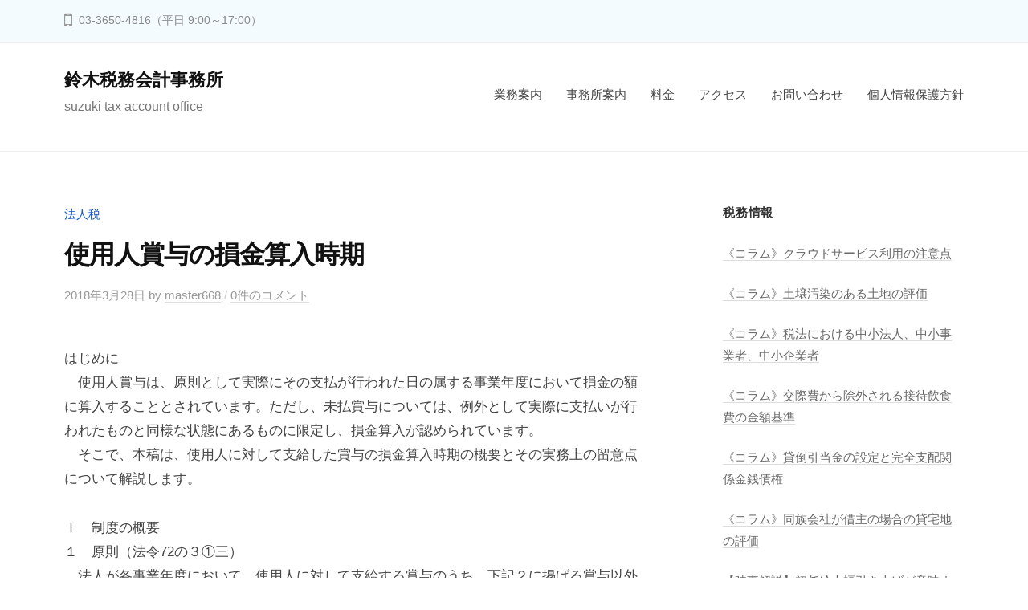

--- FILE ---
content_type: text/html; charset=UTF-8
request_url: https://www.suzukiaccount.com/%E6%B3%95%E4%BA%BA%E7%A8%8E/%E4%BD%BF%E7%94%A8%E4%BA%BA%E8%B3%9E%E4%B8%8E%E3%81%AE%E6%90%8D%E9%87%91%E7%AE%97%E5%85%A5%E6%99%82%E6%9C%9F/
body_size: 10060
content:
<!DOCTYPE html>
<html lang="ja">
<head>
<meta charset="UTF-8">
<meta name="viewport" content="width=device-width, initial-scale=1">
<title>使用人賞与の損金算入時期 &#8211; 鈴木税務会計事務所</title>
<link rel='dns-prefetch' href='//s.w.org' />
<link rel="alternate" type="application/rss+xml" title="鈴木税務会計事務所 &raquo; フィード" href="https://www.suzukiaccount.com/feed/" />
<link rel="alternate" type="application/rss+xml" title="鈴木税務会計事務所 &raquo; コメントフィード" href="https://www.suzukiaccount.com/comments/feed/" />
<link rel="alternate" type="application/rss+xml" title="鈴木税務会計事務所 &raquo; 使用人賞与の損金算入時期 のコメントのフィード" href="https://www.suzukiaccount.com/%e6%b3%95%e4%ba%ba%e7%a8%8e/%e4%bd%bf%e7%94%a8%e4%ba%ba%e8%b3%9e%e4%b8%8e%e3%81%ae%e6%90%8d%e9%87%91%e7%ae%97%e5%85%a5%e6%99%82%e6%9c%9f/feed/" />
		<script type="text/javascript">
			window._wpemojiSettings = {"baseUrl":"https:\/\/s.w.org\/images\/core\/emoji\/11.2.0\/72x72\/","ext":".png","svgUrl":"https:\/\/s.w.org\/images\/core\/emoji\/11.2.0\/svg\/","svgExt":".svg","source":{"concatemoji":"https:\/\/www.suzukiaccount.com\/testhp\/wp-includes\/js\/wp-emoji-release.min.js?ver=5.1.19"}};
			!function(e,a,t){var n,r,o,i=a.createElement("canvas"),p=i.getContext&&i.getContext("2d");function s(e,t){var a=String.fromCharCode;p.clearRect(0,0,i.width,i.height),p.fillText(a.apply(this,e),0,0);e=i.toDataURL();return p.clearRect(0,0,i.width,i.height),p.fillText(a.apply(this,t),0,0),e===i.toDataURL()}function c(e){var t=a.createElement("script");t.src=e,t.defer=t.type="text/javascript",a.getElementsByTagName("head")[0].appendChild(t)}for(o=Array("flag","emoji"),t.supports={everything:!0,everythingExceptFlag:!0},r=0;r<o.length;r++)t.supports[o[r]]=function(e){if(!p||!p.fillText)return!1;switch(p.textBaseline="top",p.font="600 32px Arial",e){case"flag":return s([55356,56826,55356,56819],[55356,56826,8203,55356,56819])?!1:!s([55356,57332,56128,56423,56128,56418,56128,56421,56128,56430,56128,56423,56128,56447],[55356,57332,8203,56128,56423,8203,56128,56418,8203,56128,56421,8203,56128,56430,8203,56128,56423,8203,56128,56447]);case"emoji":return!s([55358,56760,9792,65039],[55358,56760,8203,9792,65039])}return!1}(o[r]),t.supports.everything=t.supports.everything&&t.supports[o[r]],"flag"!==o[r]&&(t.supports.everythingExceptFlag=t.supports.everythingExceptFlag&&t.supports[o[r]]);t.supports.everythingExceptFlag=t.supports.everythingExceptFlag&&!t.supports.flag,t.DOMReady=!1,t.readyCallback=function(){t.DOMReady=!0},t.supports.everything||(n=function(){t.readyCallback()},a.addEventListener?(a.addEventListener("DOMContentLoaded",n,!1),e.addEventListener("load",n,!1)):(e.attachEvent("onload",n),a.attachEvent("onreadystatechange",function(){"complete"===a.readyState&&t.readyCallback()})),(n=t.source||{}).concatemoji?c(n.concatemoji):n.wpemoji&&n.twemoji&&(c(n.twemoji),c(n.wpemoji)))}(window,document,window._wpemojiSettings);
		</script>
		<style type="text/css">
img.wp-smiley,
img.emoji {
	display: inline !important;
	border: none !important;
	box-shadow: none !important;
	height: 1em !important;
	width: 1em !important;
	margin: 0 .07em !important;
	vertical-align: -0.1em !important;
	background: none !important;
	padding: 0 !important;
}
</style>
	<link rel='stylesheet' id='wp-block-library-css'  href='https://www.suzukiaccount.com/testhp/wp-includes/css/dist/block-library/style.min.css?ver=5.1.19' type='text/css' media='all' />
<link rel='stylesheet' id='contact-form-7-css'  href='https://www.suzukiaccount.com/testhp/wp-content/plugins/contact-form-7/includes/css/styles.css?ver=4.1.1' type='text/css' media='all' />
<link rel='stylesheet' id='fontawesome-css'  href='https://www.suzukiaccount.com/testhp/wp-content/themes/businesspress/inc/font-awesome/css/font-awesome.css?ver=4.7.0' type='text/css' media='all' />
<link rel='stylesheet' id='normalize-css'  href='https://www.suzukiaccount.com/testhp/wp-content/themes/businesspress/css/normalize.css?ver=8.0.0' type='text/css' media='all' />
<link rel='stylesheet' id='businesspress-style-css'  href='https://www.suzukiaccount.com/testhp/wp-content/themes/businesspress/style.css?ver=1.0.0' type='text/css' media='all' />
<style id='businesspress-style-inline-css' type='text/css'>

	a,
	.subheader {
		color: #1457cc;
	}
	a:hover {
		color: #1457cc;
	}
	a.home-header-button-main {
		background-color: #1457cc;
	}
	a.home-header-button-main:hover {
		background-color: #1457cc;
	}
	code, kbd, tt, var,
	th,
	pre,
	.top-bar,
	.author-profile,
	.pagination .current,
	.page-links .page-numbers,
	.tagcloud a,
	.widget_calendar tbody td a,
	.container-wrapper,
	.site-bottom {
		background-color: #f4fbff;
	}

	.jumbotron {
		background-image: url("https://www.suzukiaccount.com/testhp/wp-content/themes/businesspress/images/header.jpg");
	}
	.home-header-content {
		text-align: left;
	}

	@media screen and (min-width: 980px) {
		.footer-widget-1 {
			width: 49.98%;
		}
		.footer-widget-2 {
			width: 24.99%;
		}
		.footer-widget-3 {
			width: 24.99%;
		}
		.footer-widget-4 {
			width: 0%;
		}
		.footer-widget-5 {
			width: 0%;
		}
		.footer-widget-6 {
			width: 0%;
		}
	}
	
</style>
<script type='text/javascript' src='https://www.suzukiaccount.com/testhp/wp-includes/js/jquery/jquery.js?ver=1.12.4'></script>
<script type='text/javascript' src='https://www.suzukiaccount.com/testhp/wp-includes/js/jquery/jquery-migrate.min.js?ver=1.4.1'></script>
<script type='text/javascript' src='https://www.suzukiaccount.com/testhp/wp-content/themes/businesspress/js/stickyfill.js?ver=2.1.0'></script>
<link rel='https://api.w.org/' href='https://www.suzukiaccount.com/wp-json/' />
<link rel="EditURI" type="application/rsd+xml" title="RSD" href="https://www.suzukiaccount.com/testhp/xmlrpc.php?rsd" />
<link rel="wlwmanifest" type="application/wlwmanifest+xml" href="https://www.suzukiaccount.com/testhp/wp-includes/wlwmanifest.xml" /> 
<link rel='prev' title='社外取締役はROE、社内取締役は自己資本比率' href='https://www.suzukiaccount.com/%e3%81%9d%e3%81%ae%e4%bb%96%e7%a8%8e%e5%8b%99/%e7%a4%be%e5%a4%96%e5%8f%96%e7%b7%a0%e5%bd%b9%e3%81%afroe%e3%80%81%e7%a4%be%e5%86%85%e5%8f%96%e7%b7%a0%e5%bd%b9%e3%81%af%e8%87%aa%e5%b7%b1%e8%b3%87%e6%9c%ac%e6%af%94%e7%8e%87/' />
<link rel='next' title='中小企業の人材確保における３つのミスマッチ' href='https://www.suzukiaccount.com/%e3%81%9d%e3%81%ae%e4%bb%96%e7%a8%8e%e5%8b%99/%e4%b8%ad%e5%b0%8f%e4%bc%81%e6%a5%ad%e3%81%ae%e4%ba%ba%e6%9d%90%e7%a2%ba%e4%bf%9d%e3%81%ab%e3%81%8a%e3%81%91%e3%82%8b%ef%bc%93%e3%81%a4%e3%81%ae%e3%83%9f%e3%82%b9%e3%83%9e%e3%83%83%e3%83%81/' />
<meta name="generator" content="WordPress 5.1.19" />
<link rel="canonical" href="https://www.suzukiaccount.com/%e6%b3%95%e4%ba%ba%e7%a8%8e/%e4%bd%bf%e7%94%a8%e4%ba%ba%e8%b3%9e%e4%b8%8e%e3%81%ae%e6%90%8d%e9%87%91%e7%ae%97%e5%85%a5%e6%99%82%e6%9c%9f/" />
<link rel='shortlink' href='https://www.suzukiaccount.com/?p=658' />
<link rel="alternate" type="application/json+oembed" href="https://www.suzukiaccount.com/wp-json/oembed/1.0/embed?url=https%3A%2F%2Fwww.suzukiaccount.com%2F%25e6%25b3%2595%25e4%25ba%25ba%25e7%25a8%258e%2F%25e4%25bd%25bf%25e7%2594%25a8%25e4%25ba%25ba%25e8%25b3%259e%25e4%25b8%258e%25e3%2581%25ae%25e6%2590%258d%25e9%2587%2591%25e7%25ae%2597%25e5%2585%25a5%25e6%2599%2582%25e6%259c%259f%2F" />
<link rel="alternate" type="text/xml+oembed" href="https://www.suzukiaccount.com/wp-json/oembed/1.0/embed?url=https%3A%2F%2Fwww.suzukiaccount.com%2F%25e6%25b3%2595%25e4%25ba%25ba%25e7%25a8%258e%2F%25e4%25bd%25bf%25e7%2594%25a8%25e4%25ba%25ba%25e8%25b3%259e%25e4%25b8%258e%25e3%2581%25ae%25e6%2590%258d%25e9%2587%2591%25e7%25ae%2597%25e5%2585%25a5%25e6%2599%2582%25e6%259c%259f%2F&#038;format=xml" />
<link rel="alternate" media="handheld" type="text/html" href="https://www.suzukiaccount.com/%E6%B3%95%E4%BA%BA%E7%A8%8E/%E4%BD%BF%E7%94%A8%E4%BA%BA%E8%B3%9E%E4%B8%8E%E3%81%AE%E6%90%8D%E9%87%91%E7%AE%97%E5%85%A5%E6%99%82%E6%9C%9F/" />
<link rel="pingback" href="https://www.suzukiaccount.com/testhp/xmlrpc.php">
		<style type="text/css" id="wp-custom-css">
			.site-credit {
    display:none !important;
    }
.home-header-overlay {
    background-color: rgba(0, 0, 0, 0);
}		</style>
		</head>

<body class="post-template-default single single-post postid-658 single-format-standard has-sidebar has-avatars">
<div id="page" class="site">
	<a class="skip-link screen-reader-text" href="#content">コンテンツへスキップ</a>

	<header id="masthead" class="site-header">

				<div class="top-bar">
			<div class="top-bar-content">
					<ul class="top-bar-main">
					<li class="top-bar-main-phone">03-3650-4816（平日 9:00～17:00）</li>
							</ul><!-- .top-bar-main -->
								</div><!-- .top-bar-content -->
		</div><!-- .top-bar -->
		
		<div class="main-header main-header-original">
			<div class="main-header-content">
				<div class="site-branding">
											<div class="site-title"><a href="https://www.suzukiaccount.com/" rel="home">鈴木税務会計事務所</a></div>
		<div class="site-description">suzuki tax account office</div>
					</div><!-- .site-branding -->
					<nav class="main-navigation">
		<div class="menu-%e3%83%98%e3%83%83%e3%83%80%e3%83%bc%e3%83%a1%e3%83%8b%e3%83%a5%e3%83%bc-container"><ul id="menu-%e3%83%98%e3%83%83%e3%83%80%e3%83%bc%e3%83%a1%e3%83%8b%e3%83%a5%e3%83%bc" class="menu"><li id="menu-item-42" class="menu-item menu-item-type-post_type menu-item-object-page menu-item-42"><a href="https://www.suzukiaccount.com/%e6%b3%95%e4%ba%ba%e3%81%ae%e3%81%8a%e5%ae%a2%e6%a7%98/">業務案内</a></li>
<li id="menu-item-41" class="menu-item menu-item-type-post_type menu-item-object-page menu-item-41"><a href="https://www.suzukiaccount.com/%e4%ba%8b%e5%8b%99%e6%89%80%e6%a1%88%e5%86%85/">事務所案内</a></li>
<li id="menu-item-39" class="menu-item menu-item-type-post_type menu-item-object-page menu-item-39"><a href="https://www.suzukiaccount.com/%e6%96%99%e9%87%91/">料金</a></li>
<li id="menu-item-76" class="menu-item menu-item-type-post_type menu-item-object-page menu-item-76"><a href="https://www.suzukiaccount.com/%e3%82%a2%e3%82%af%e3%82%bb%e3%82%b9/">アクセス</a></li>
<li id="menu-item-37" class="menu-item menu-item-type-post_type menu-item-object-page menu-item-37"><a href="https://www.suzukiaccount.com/%e3%81%8a%e5%95%8f%e3%81%84%e5%90%88%e3%82%8f%e3%81%9b/">お問い合わせ</a></li>
<li id="menu-item-3239" class="menu-item menu-item-type-post_type menu-item-object-page menu-item-3239"><a href="https://www.suzukiaccount.com/%e5%80%8b%e4%ba%ba%e6%83%85%e5%a0%b1%e4%bf%9d%e8%ad%b7%e6%96%b9%e9%87%9d/">個人情報保護方針</a></li>
</ul></div>	</nav><!-- .main-navigation -->
					<button class="drawer-hamburger">
					<span class="screen-reader-text">メニュー</span>
					<span class="drawer-hamburger-icon"></span>
				</button>
			</div><!-- .main-header-content -->
			<div class="drawer-overlay"></div>
			<div class="drawer-navigation">
				<div class="drawer-navigation-content">
					<nav class="main-navigation">
		<div class="menu-%e3%83%98%e3%83%83%e3%83%80%e3%83%bc%e3%83%a1%e3%83%8b%e3%83%a5%e3%83%bc-container"><ul id="menu-%e3%83%98%e3%83%83%e3%83%80%e3%83%bc%e3%83%a1%e3%83%8b%e3%83%a5%e3%83%bc-1" class="menu"><li class="menu-item menu-item-type-post_type menu-item-object-page menu-item-42"><a href="https://www.suzukiaccount.com/%e6%b3%95%e4%ba%ba%e3%81%ae%e3%81%8a%e5%ae%a2%e6%a7%98/">業務案内</a></li>
<li class="menu-item menu-item-type-post_type menu-item-object-page menu-item-41"><a href="https://www.suzukiaccount.com/%e4%ba%8b%e5%8b%99%e6%89%80%e6%a1%88%e5%86%85/">事務所案内</a></li>
<li class="menu-item menu-item-type-post_type menu-item-object-page menu-item-39"><a href="https://www.suzukiaccount.com/%e6%96%99%e9%87%91/">料金</a></li>
<li class="menu-item menu-item-type-post_type menu-item-object-page menu-item-76"><a href="https://www.suzukiaccount.com/%e3%82%a2%e3%82%af%e3%82%bb%e3%82%b9/">アクセス</a></li>
<li class="menu-item menu-item-type-post_type menu-item-object-page menu-item-37"><a href="https://www.suzukiaccount.com/%e3%81%8a%e5%95%8f%e3%81%84%e5%90%88%e3%82%8f%e3%81%9b/">お問い合わせ</a></li>
<li class="menu-item menu-item-type-post_type menu-item-object-page menu-item-3239"><a href="https://www.suzukiaccount.com/%e5%80%8b%e4%ba%ba%e6%83%85%e5%a0%b1%e4%bf%9d%e8%ad%b7%e6%96%b9%e9%87%9d/">個人情報保護方針</a></li>
</ul></div>	</nav><!-- .main-navigation -->
																	</div><!-- .drawer-navigation-content -->
			</div><!-- .drawer-navigation -->
		</div><!-- .main-header -->

		
		
	</header><!-- #masthead -->

	<div id="content" class="site-content">

<div id="primary" class="content-area">
	<main id="main" class="site-main">

	
		
<article id="post-658" class="post-658 post type-post status-publish format-standard hentry category-9">
	<header class="entry-header">
		<div class="cat-links"><a href="https://www.suzukiaccount.com/category/%e6%b3%95%e4%ba%ba%e7%a8%8e/" rel="category tag">法人税</a></div><!-- .cat-links -->		<h1 class="entry-title">使用人賞与の損金算入時期</h1>
			<div class="entry-meta">
		<span class="posted-on">
		<a href="https://www.suzukiaccount.com/%e6%b3%95%e4%ba%ba%e7%a8%8e/%e4%bd%bf%e7%94%a8%e4%ba%ba%e8%b3%9e%e4%b8%8e%e3%81%ae%e6%90%8d%e9%87%91%e7%ae%97%e5%85%a5%e6%99%82%e6%9c%9f/" rel="bookmark"><time class="entry-date published updated" datetime="2018-03-28T09:26:44+09:00">2018年3月28日</time></a>		</span>
		<span class="byline">by			<span class="author vcard">
				<a class="url fn n" href="https://www.suzukiaccount.com/author/master668/" title="master668 の投稿をすべて表示">master668</a>
			</span>
		</span>
				<span class="comments-link"><span class="comments-sep"> / </span>
			<a href="https://www.suzukiaccount.com/%e6%b3%95%e4%ba%ba%e7%a8%8e/%e4%bd%bf%e7%94%a8%e4%ba%ba%e8%b3%9e%e4%b8%8e%e3%81%ae%e6%90%8d%e9%87%91%e7%ae%97%e5%85%a5%e6%99%82%e6%9c%9f/#respond">0件のコメント</a>		</span>
			</div><!-- .entry-meta -->
				</header><!-- .entry-header -->

	<div class="entry-content">
		<p>はじめに<br />　使用人賞与は、原則として実際にその支払が行われた日の属する事業年度において損金の額に算入することとされています。ただし、未払賞与については、例外として実際に支払いが行われたものと同様な状態にあるものに限定し、損金算入が認められています。<br />　そこで、本稿は、使用人に対して支給した賞与の損金算入時期の概要とその実務上の留意点について解説します。</p>
<p>Ⅰ　制度の概要<br />１　原則（法令72の３①三）<br />　法人が各事業年度において、使用人に対して支給する賞与のうち、下記２に掲げる賞与以外のものについては、その支払をした日の属する事業年度において損金の額に算入することができます。</p>
<p>２　例外<br />　（1）支給予定日が到来している賞与（法令72の３①一）<br />　法人が各事業年度において、使用人に対して支給する賞与（使用人兼務役員に対する使用人部分を含みます。以下同じ）のうち、労働協約又は就業規則により定められる支給予定日が到来しているもの（使用人にその支給額が通知されているもので、かつ、その支給予定日又はその通知をした日の属する事業年度においてその支給額につき損金経理したものに限ります｡）については、その支給予定日又はその通知をした日のいずれか遅い日の属する事業年度において損金の額に算入することができます。</p>
<p>　（2）決算賞与（法令72の３①二）<br />　　法人が各事業年度において、使用人に対して支給する賞与のうち、次に掲げる全ての要件を満たすものについては、その支給額の通知をした日の属する事業年度において損金の額に算入することができます。<br />　　①　その支給額を各人別に、かつ、同時期に支給を受ける全ての使用人に対して通知をしていること。<br />　　②　①の通知をした金額を通知した全ての使用人に対しその通知をした日の属する事業年度終了の日の翌日から１ヶ月以内に支払っていること。<br />　　③　その支給額につき①の通知をした日の属する事業年度において損金経理をしていること。</p>
<p>Ⅱ　支給額の通知（法基通９－２－43）<br />　法人が支給日に在職する使用人のみに賞与を支給することとしている場合のその支給額の通知は、上記Ⅰ２（2）に掲げる「通知」には該当しないこととされます。</p>
<p>Ⅲ　同時期に支給を受けるすべての使用人(法基通９－２－44）<br />　法人が、その使用人に対する賞与の支給について、いわゆるパートタイマー又は臨時雇い等の身分で雇用している者（雇用関係が継続的なものであって、他の使用人と同様に賞与の支給の対象としている者を除きます｡）とその他の使用人を区分している場合には、その区分ごとに上記Ⅰ２（2）に掲げる支給額の通知を行ったかどうかを判定することができます。</p>
<p>おわりに<br />　上記Ⅰ２（2）に掲げる決算賞与を未払計上する場合には、実際に通知書を作成して使用人に交付し、その写しに使用人の確認印を受けるなど使用人に対する通知の事実を後日立証できる様にすべきでしょう。また、①使用人に対して支給額の通知を行ったとしても支給日までに退職した者に対しては賞与を支給しなかったケース、②結果的に退職した者がいなかったため通知した金額を全額支給したケースについても、就業規則などでその通知した支給額について退職者には賞与を支給しないこととされている場合には、その未払賞与は、損金の額に算入することはできません。特に、社会保険労務士が作成している就業規則の基本書式を採用している会社においては、税務調査で問題となっているようですので留意して下さい。</p>
			</div><!-- .entry-content -->

	
		<div class="author-profile">
		<div class="author-profile-header">
			<div class="author-profile-avatar">
				<img alt='' src='https://secure.gravatar.com/avatar/f5d8e8242839aca4b7d31dde7798938f?s=75&#038;d=mm&#038;r=g' srcset='https://secure.gravatar.com/avatar/f5d8e8242839aca4b7d31dde7798938f?s=150&#038;d=mm&#038;r=g 2x' class='avatar avatar-75 photo' height='75' width='75' />			</div><!-- .author-profile-avatar -->
			<div class="author-profile-name">
				<strong><a class="author-profile-description-link" href="https://www.suzukiaccount.com/author/master668/" rel="author">master668</a></strong>
			</div><!-- .author-profile-name-link -->
		</div><!-- .author-profile-header -->
		<div class="author-profile-content">
			<div class="author-profile-description">
							</div><!-- .author-profile-description -->
		</div><!-- .author-profile-content -->
	</div><!-- .author-profile -->
	
</article><!-- #post-## -->

		<nav class="navigation post-navigation">
		<h2 class="screen-reader-text">投稿ナビゲーション</h2>
		<div class="nav-links">
			<div class="nav-previous"><div class="post-nav-title">前の投稿</div><a href="https://www.suzukiaccount.com/%e3%81%9d%e3%81%ae%e4%bb%96%e7%a8%8e%e5%8b%99/%e7%a4%be%e5%a4%96%e5%8f%96%e7%b7%a0%e5%bd%b9%e3%81%afroe%e3%80%81%e7%a4%be%e5%86%85%e5%8f%96%e7%b7%a0%e5%bd%b9%e3%81%af%e8%87%aa%e5%b7%b1%e8%b3%87%e6%9c%ac%e6%af%94%e7%8e%87/" rel="prev">社外取締役はROE、社内取締役は自己資本比率</a></div><div class="nav-next"><div class="post-nav-title">次の投稿</div><a href="https://www.suzukiaccount.com/%e3%81%9d%e3%81%ae%e4%bb%96%e7%a8%8e%e5%8b%99/%e4%b8%ad%e5%b0%8f%e4%bc%81%e6%a5%ad%e3%81%ae%e4%ba%ba%e6%9d%90%e7%a2%ba%e4%bf%9d%e3%81%ab%e3%81%8a%e3%81%91%e3%82%8b%ef%bc%93%e3%81%a4%e3%81%ae%e3%83%9f%e3%82%b9%e3%83%9e%e3%83%83%e3%83%81/" rel="next">中小企業の人材確保における３つのミスマッチ</a></div>		</div><!-- .nav-links -->
	</nav><!-- .post-navigation -->
	

		
<div id="comments" class="comments-area">

	
	
	
		<div id="respond" class="comment-respond">
		<h3 id="reply-title" class="comment-reply-title">コメントを残す <small><a rel="nofollow" id="cancel-comment-reply-link" href="/%E6%B3%95%E4%BA%BA%E7%A8%8E/%E4%BD%BF%E7%94%A8%E4%BA%BA%E8%B3%9E%E4%B8%8E%E3%81%AE%E6%90%8D%E9%87%91%E7%AE%97%E5%85%A5%E6%99%82%E6%9C%9F/#respond" style="display:none;">コメントをキャンセル</a></small></h3>			<form action="https://www.suzukiaccount.com/testhp/wp-comments-post.php" method="post" id="commentform" class="comment-form" novalidate>
				<p class="comment-notes"><span id="email-notes">メールアドレスが公開されることはありません。</span> <span class="required">*</span> が付いている欄は必須項目です</p><p class="comment-form-comment"><label for="comment">コメント</label> <textarea id="comment" name="comment" cols="45" rows="8" maxlength="65525" required="required"></textarea></p><p class="comment-form-author"><label for="author">名前 <span class="required">*</span></label> <input id="author" name="author" type="text" value="" size="30" maxlength="245" required='required' /></p>
<p class="comment-form-email"><label for="email">メール <span class="required">*</span></label> <input id="email" name="email" type="email" value="" size="30" maxlength="100" aria-describedby="email-notes" required='required' /></p>
<p class="comment-form-url"><label for="url">サイト</label> <input id="url" name="url" type="url" value="" size="30" maxlength="200" /></p>
<p class="form-submit"><input name="submit" type="submit" id="submit" class="submit" value="コメントを送信" /> <input type='hidden' name='comment_post_ID' value='658' id='comment_post_ID' />
<input type='hidden' name='comment_parent' id='comment_parent' value='0' />
</p><p style="display: none;"><input type="hidden" id="akismet_comment_nonce" name="akismet_comment_nonce" value="904677f213" /></p><p style="display: none;"><input type="hidden" id="ak_js" name="ak_js" value="213"/></p>			</form>
			</div><!-- #respond -->
	
</div><!-- #comments -->

	
	</main><!-- #main -->
</div><!-- #primary -->


<div id="secondary" class="sidebar-area" role="complementary">
		<div class="normal-sidebar widget-area">
				<aside id="recent-posts-2" class="widget widget_recent_entries">		<h2 class="widget-title">税務情報</h2>		<ul>
											<li>
					<a href="https://www.suzukiaccount.com/%e6%9c%aa%e5%88%86%e9%a1%9e/%e3%80%8a%e3%82%b3%e3%83%a9%e3%83%a0%e3%80%8b%e3%82%af%e3%83%a9%e3%82%a6%e3%83%89%e3%82%b5%e3%83%bc%e3%83%93%e3%82%b9%e5%88%a9%e7%94%a8%e3%81%ae%e6%b3%a8%e6%84%8f%e7%82%b9/">《コラム》クラウドサービス利用の注意点</a>
									</li>
											<li>
					<a href="https://www.suzukiaccount.com/%e6%9c%aa%e5%88%86%e9%a1%9e/%e3%80%8a%e3%82%b3%e3%83%a9%e3%83%a0%e3%80%8b%e5%9c%9f%e5%a3%8c%e6%b1%9a%e6%9f%93%e3%81%ae%e3%81%82%e3%82%8b%e5%9c%9f%e5%9c%b0%e3%81%ae%e8%a9%95%e4%be%a1/">《コラム》土壌汚染のある土地の評価</a>
									</li>
											<li>
					<a href="https://www.suzukiaccount.com/%e6%9c%aa%e5%88%86%e9%a1%9e/%e3%80%8a%e3%82%b3%e3%83%a9%e3%83%a0%e3%80%8b%e7%a8%8e%e6%b3%95%e3%81%ab%e3%81%8a%e3%81%91%e3%82%8b%e4%b8%ad%e5%b0%8f%e6%b3%95%e4%ba%ba%e3%80%81%e4%b8%ad%e5%b0%8f%e4%ba%8b%e6%a5%ad%e8%80%85%e3%80%81/">《コラム》税法における中小法人、中小事業者、中小企業者</a>
									</li>
											<li>
					<a href="https://www.suzukiaccount.com/%e6%9c%aa%e5%88%86%e9%a1%9e/%e3%80%8a%e3%82%b3%e3%83%a9%e3%83%a0%e3%80%8b%e4%ba%a4%e9%9a%9b%e8%b2%bb%e3%81%8b%e3%82%89%e9%99%a4%e5%a4%96%e3%81%95%e3%82%8c%e3%82%8b%e6%8e%a5%e5%be%85%e9%a3%b2%e9%a3%9f%e8%b2%bb%e3%81%ae%e9%87%91/">《コラム》交際費から除外される接待飲食費の金額基準</a>
									</li>
											<li>
					<a href="https://www.suzukiaccount.com/%e6%9c%aa%e5%88%86%e9%a1%9e/%e3%80%8a%e3%82%b3%e3%83%a9%e3%83%a0%e3%80%8b%e8%b2%b8%e5%80%92%e5%bc%95%e5%bd%93%e9%87%91%e3%81%ae%e8%a8%ad%e5%ae%9a%e3%81%a8%e5%ae%8c%e5%85%a8%e6%94%af%e9%85%8d%e9%96%a2%e4%bf%82%e9%87%91%e9%8a%ad/">《コラム》貸倒引当金の設定と完全支配関係金銭債権</a>
									</li>
											<li>
					<a href="https://www.suzukiaccount.com/%e6%9c%aa%e5%88%86%e9%a1%9e/%e3%80%8a%e3%82%b3%e3%83%a9%e3%83%a0%e3%80%8b%e5%90%8c%e6%97%8f%e4%bc%9a%e7%a4%be%e3%81%8c%e5%80%9f%e4%b8%bb%e3%81%ae%e5%a0%b4%e5%90%88%e3%81%ae%e8%b2%b8%e5%ae%85%e5%9c%b0%e3%81%ae%e8%a9%95%e4%be%a1/">《コラム》同族会社が借主の場合の貸宅地の評価</a>
									</li>
											<li>
					<a href="https://www.suzukiaccount.com/%e6%9c%aa%e5%88%86%e9%a1%9e/%e3%80%90%e6%99%82%e4%ba%8b%e8%a7%a3%e8%aa%ac%e3%80%91%e5%88%9d%e4%bb%bb%e7%b5%a6%e5%a4%a7%e5%b9%85%e5%bc%95%e3%81%8d%e4%b8%8a%e3%81%92%e3%81%8c%e6%84%8f%e5%91%b3%e3%81%99%e3%82%8b%e3%82%82%e3%81%ae-2/">【時事解説】初任給大幅引き上げが意味するもの　その２</a>
									</li>
											<li>
					<a href="https://www.suzukiaccount.com/%e6%9c%aa%e5%88%86%e9%a1%9e/%e3%80%90%e6%99%82%e4%ba%8b%e8%a7%a3%e8%aa%ac%e3%80%91%e5%88%9d%e4%bb%bb%e7%b5%a6%e5%a4%a7%e5%b9%85%e5%bc%95%e3%81%8d%e4%b8%8a%e3%81%92%e3%81%8c%e6%84%8f%e5%91%b3%e3%81%99%e3%82%8b%e3%82%82%e3%81%ae/">【時事解説】初任給大幅引き上げが意味するもの　その１</a>
									</li>
											<li>
					<a href="https://www.suzukiaccount.com/%e6%9c%aa%e5%88%86%e9%a1%9e/%e3%80%8a%e3%82%b3%e3%83%a9%e3%83%a0%e3%80%8b%e5%90%8c%e6%97%8f%e4%bc%9a%e7%a4%be%e3%81%8c%e5%80%9f%e4%b8%bb%e3%81%ae%e5%a0%b4%e5%90%88%e3%81%ae%e6%a8%a9%e5%88%a9%e9%87%91%e3%81%ae%e8%aa%8d%e5%ae%9a/">《コラム》同族会社が借主の場合の権利金の認定課税</a>
									</li>
											<li>
					<a href="https://www.suzukiaccount.com/%e6%9c%aa%e5%88%86%e9%a1%9e/%e3%80%8a%e3%82%b3%e3%83%a9%e3%83%a0%e3%80%8b%e5%8f%8e%e7%94%a8%e7%ad%89%e3%81%ab%e3%82%88%e3%82%8a%e5%9c%9f%e5%9c%b0%e5%bb%ba%e7%89%a9%e3%82%92%e5%a3%b2%e3%81%a3%e3%81%9f%e6%99%82%e3%81%ae%e7%89%b9/">《コラム》収用等により土地建物を売った時の特例</a>
									</li>
											<li>
					<a href="https://www.suzukiaccount.com/%e6%9c%aa%e5%88%86%e9%a1%9e/%e3%80%8a%e3%82%b3%e3%83%a9%e3%83%a0%e3%80%8b%e7%84%a1%e6%96%99%e6%b1%82%e4%ba%ba%e5%ba%83%e5%91%8a%e3%81%a7%e3%81%ae%e3%83%88%e3%83%a9%e3%83%96%e3%83%ab/">《コラム》無料求人広告でのトラブル</a>
									</li>
											<li>
					<a href="https://www.suzukiaccount.com/%e6%9c%aa%e5%88%86%e9%a1%9e/%e3%80%8a%e3%82%b3%e3%83%a9%e3%83%a0%e3%80%8b%e7%a9%ba%e3%81%8d%e5%ae%b6%e3%81%ae%e8%ad%b2%e6%b8%a1%e6%89%80%e5%be%97%e3%81%ae3000%e4%b8%87%e5%86%86%e7%89%b9%e5%88%a5%e6%8e%a7%e9%99%a4/">《コラム》空き家の譲渡所得の3,000万円特別控除</a>
									</li>
											<li>
					<a href="https://www.suzukiaccount.com/%e6%9c%aa%e5%88%86%e9%a1%9e/%e3%80%90%e6%99%82%e4%ba%8b%e8%a7%a3%e8%aa%ac%e3%80%91%e3%82%a8%e3%83%83%e3%82%b8%ef%bd%81%ef%bd%89%e3%81%a7%e5%a4%89%e3%82%8f%e3%82%8b%e6%9c%aa%e6%9d%a5%e3%81%a8%e3%81%af%e3%80%80%e3%81%9d%e3%81%ae-2/">【時事解説】エッジＡＩで変わる未来とは　その２</a>
									</li>
											<li>
					<a href="https://www.suzukiaccount.com/%e6%9c%aa%e5%88%86%e9%a1%9e/%e3%80%90%e6%99%82%e4%ba%8b%e8%a7%a3%e8%aa%ac%e3%80%91%e3%82%a8%e3%83%83%e3%82%b8%ef%bd%81%ef%bd%89%e3%81%a7%e5%a4%89%e3%82%8f%e3%82%8b%e6%9c%aa%e6%9d%a5%e3%81%a8%e3%81%af%e3%80%80%e3%81%9d%e3%81%ae/">【時事解説】エッジＡＩで変わる未来とは　その１</a>
									</li>
											<li>
					<a href="https://www.suzukiaccount.com/%e6%9c%aa%e5%88%86%e9%a1%9e/%e3%80%90%e6%99%82%e4%ba%8b%e8%a7%a3%e8%aa%ac%e3%80%91%e4%b8%ad%e5%b0%8f%ef%bd%8d%ef%bc%86%ef%bd%81%e3%82%ac%e3%82%a4%e3%83%89%e3%83%a9%e3%82%a4%e3%83%b3%e3%81%ae%e6%94%b9%e8%a8%82%e3%80%80%e3%81%9d-2/">【時事解説】中小Ｍ＆Ａガイドラインの改訂　その２</a>
									</li>
											<li>
					<a href="https://www.suzukiaccount.com/%e6%9c%aa%e5%88%86%e9%a1%9e/%e3%80%90%e6%99%82%e4%ba%8b%e8%a7%a3%e8%aa%ac%e3%80%91%e4%b8%ad%e5%b0%8f%ef%bd%8d%ef%bc%86%ef%bd%81%e3%82%ac%e3%82%a4%e3%83%89%e3%83%a9%e3%82%a4%e3%83%b3%e3%81%ae%e6%94%b9%e8%a8%82%e3%80%80%e3%81%9d/">【時事解説】中小Ｍ＆Ａガイドラインの改訂　その１</a>
									</li>
											<li>
					<a href="https://www.suzukiaccount.com/%e6%9c%aa%e5%88%86%e9%a1%9e/%e3%80%8a%e3%82%b3%e3%83%a9%e3%83%a0%e3%80%8b%e5%be%93%e6%a5%ad%e5%93%a1%e3%81%ae%e4%bb%8b%e8%ad%b7%e9%9b%a2%e8%81%b7%e3%82%92%e9%98%b2%e3%81%90%e3%81%ab%e3%81%af/">《コラム》従業員の介護離職を防ぐには</a>
									</li>
											<li>
					<a href="https://www.suzukiaccount.com/%e6%9c%aa%e5%88%86%e9%a1%9e/%e3%80%8a%e3%82%b3%e3%83%a9%e3%83%a0%e3%80%8b%e6%b1%82%e4%ba%ba%e6%99%82%e3%81%ae%e5%8a%b4%e5%83%8d%e6%9d%a1%e4%bb%b6/">《コラム》求人時の労働条件</a>
									</li>
											<li>
					<a href="https://www.suzukiaccount.com/%e6%9c%aa%e5%88%86%e9%a1%9e/%e3%80%8a%e3%82%b3%e3%83%a9%e3%83%a0%e3%80%8bfacebook%e3%80%81google%e3%80%81line%e3%83%a4%e3%83%95%e3%83%bc%e3%80%81%e3%83%8d%e3%83%83%e3%83%88%e5%ba%83%e5%91%8a%e3%81%ae%e6%b6%88%e8%b2%bb%e7%a8%8e/">《コラム》Facebook、Google、LINEヤフー、ネット広告の消費税課税</a>
									</li>
											<li>
					<a href="https://www.suzukiaccount.com/%e6%9c%aa%e5%88%86%e9%a1%9e/%e3%80%8a%e3%82%b3%e3%83%a9%e3%83%a0%e3%80%8b%e5%ae%85%e5%9c%b0%e3%81%a8%e9%9a%a3%e6%8e%a5%e3%81%99%e3%82%8b%e9%a7%90%e8%bb%8a%e5%a0%b4%e3%81%ae%e8%a9%95%e4%be%a1%e5%8d%98%e4%bd%8d/">《コラム》宅地と隣接する駐車場の評価単位</a>
									</li>
											<li>
					<a href="https://www.suzukiaccount.com/%e6%9c%aa%e5%88%86%e9%a1%9e/%e3%80%8a%e3%82%b3%e3%83%a9%e3%83%a0%e3%80%8b%e5%be%93%e6%a5%ad%e5%93%a1%e3%81%ae%e8%82%b2%e4%bc%91%e5%8f%96%e5%be%97%e6%99%82%e3%81%ae%e5%af%be%e5%bf%9c/">《コラム》従業員の育休取得時の対応</a>
									</li>
											<li>
					<a href="https://www.suzukiaccount.com/%e6%9c%aa%e5%88%86%e9%a1%9e/%e3%80%8a%e3%82%b3%e3%83%a9%e3%83%a0%e3%80%8b%e7%a4%be%e4%bc%9a%e4%bf%9d%e9%99%ba%e9%81%a9%e7%94%a8%e6%8b%a1%e5%a4%a7%e5%9b%9e%e9%81%bf%e3%81%ab%e3%81%a4%e3%81%84%e3%81%a6/">《コラム》社会保険適用拡大回避について</a>
									</li>
											<li>
					<a href="https://www.suzukiaccount.com/%e6%9c%aa%e5%88%86%e9%a1%9e/%e3%80%90%e6%99%82%e4%ba%8b%e8%a7%a3%e8%aa%ac%e3%80%91%e7%b5%8c%e5%96%b6%e8%80%85%e4%bf%9d%e8%a8%bc%e8%a7%a3%e9%99%a4%e3%81%ae%e3%81%9f%e3%82%81%e3%81%ab%e7%b5%8c%e5%96%b6%e8%80%85%e5%81%b4%e3%81%ab-2/">【時事解説】経営者保証解除のために経営者側に求められること　その２</a>
									</li>
											<li>
					<a href="https://www.suzukiaccount.com/%e6%9c%aa%e5%88%86%e9%a1%9e/%e3%80%90%e6%99%82%e4%ba%8b%e8%a7%a3%e8%aa%ac%e3%80%91%e7%b5%8c%e5%96%b6%e8%80%85%e4%bf%9d%e8%a8%bc%e8%a7%a3%e9%99%a4%e3%81%ae%e3%81%9f%e3%82%81%e3%81%ab%e7%b5%8c%e5%96%b6%e8%80%85%e5%81%b4%e3%81%ab/">【時事解説】経営者保証解除のために経営者側に求められること　その１ 記事提供者：（株）日本ビジネスプラン</a>
									</li>
											<li>
					<a href="https://www.suzukiaccount.com/%e3%81%9d%e3%81%ae%e4%bb%96%e7%a8%8e%e5%8b%99/%e3%80%8a%e3%82%b3%e3%83%a9%e3%83%a0%e3%80%8b%e6%8f%9b%e5%9c%b0%e3%81%a8%e4%bf%9d%e7%95%99%e5%9c%b0/">《コラム》換地と保留地</a>
									</li>
					</ul>
		</aside>	</div><!-- .normal-sidebar -->
		</div><!-- #secondary -->

	</div><!-- #content -->

	<footer id="colophon" class="site-footer">

		
				<div class="site-bottom">
			<div class="site-bottom-content">

								<div class="footer-menu">
										<nav class="footer-navigation">
						<div class="menu-%e3%83%95%e3%83%83%e3%82%bf%e3%83%bc%e3%82%b5%e3%82%a4%e3%83%88%e3%83%9e%e3%83%83%e3%83%97-container"><ul id="menu-%e3%83%95%e3%83%83%e3%82%bf%e3%83%bc%e3%82%b5%e3%82%a4%e3%83%88%e3%83%9e%e3%83%83%e3%83%97" class="menu"><li id="menu-item-35" class="menu-item menu-item-type-post_type menu-item-object-page menu-item-35"><a href="https://www.suzukiaccount.com/%e6%b3%95%e4%ba%ba%e3%81%ae%e3%81%8a%e5%ae%a2%e6%a7%98/">業務案内</a></li>
<li id="menu-item-32" class="menu-item menu-item-type-post_type menu-item-object-page menu-item-32"><a href="https://www.suzukiaccount.com/%e6%96%99%e9%87%91/">料金</a></li>
<li id="menu-item-34" class="menu-item menu-item-type-post_type menu-item-object-page menu-item-34"><a href="https://www.suzukiaccount.com/%e4%ba%8b%e5%8b%99%e6%89%80%e6%a1%88%e5%86%85/">事務所案内</a></li>
<li id="menu-item-118" class="menu-item menu-item-type-post_type menu-item-object-page menu-item-118"><a href="https://www.suzukiaccount.com/%e3%82%a2%e3%82%af%e3%82%bb%e3%82%b9/">アクセス</a></li>
<li id="menu-item-29" class="menu-item menu-item-type-post_type menu-item-object-page menu-item-29"><a href="https://www.suzukiaccount.com/%e3%81%8a%e5%95%8f%e3%81%84%e5%90%88%e3%82%8f%e3%81%9b/">お問い合わせ</a></li>
<li id="menu-item-3240" class="menu-item menu-item-type-post_type menu-item-object-page menu-item-3240"><a href="https://www.suzukiaccount.com/%e5%80%8b%e4%ba%ba%e6%83%85%e5%a0%b1%e4%bf%9d%e8%ad%b7%e6%96%b9%e9%87%9d/">個人情報保護方針</a></li>
</ul></div>					</nav><!-- .footer-navigation -->
														</div><!-- .footer-menu -->
				
					<div class="site-info">
		<div class="site-copyright">
			&copy; 2026 <a href="https://www.suzukiaccount.com/" rel="home">鈴木税務会計事務所</a>
		</div><!-- .site-copyright -->
		<div class="site-credit">
			Powered by <a href="https://ja.wordpress.org/">WordPress</a>			<span class="site-credit-sep"> | </span>
			Powered by <a href="https://businesspress.jp/">BusinessPress</a>		</div><!-- .site-credit -->
	</div><!-- .site-info -->
	
			</div><!-- .site-bottom-content -->
		</div><!-- .site-bottom -->
		
	</footer><!-- #colophon -->
</div><!-- #page -->

<div class="back-to-top"></div>

<script type='text/javascript' src='https://www.suzukiaccount.com/testhp/wp-content/plugins/akismet/_inc/form.js?ver=3.1.5'></script>
<script type='text/javascript' src='https://www.suzukiaccount.com/testhp/wp-content/plugins/contact-form-7/includes/js/jquery.form.min.js?ver=3.51.0-2014.06.20'></script>
<script type='text/javascript'>
/* <![CDATA[ */
var _wpcf7 = {"loaderUrl":"https:\/\/www.suzukiaccount.com\/testhp\/wp-content\/plugins\/contact-form-7\/images\/ajax-loader.gif","sending":"\u9001\u4fe1\u4e2d ..."};
/* ]]> */
</script>
<script type='text/javascript' src='https://www.suzukiaccount.com/testhp/wp-content/plugins/contact-form-7/includes/js/scripts.js?ver=4.1.1'></script>
<script type='text/javascript' src='https://www.suzukiaccount.com/testhp/wp-content/themes/businesspress/js/jquery.fitvids.js?ver=1.1'></script>
<script type='text/javascript' src='https://www.suzukiaccount.com/testhp/wp-includes/js/comment-reply.min.js?ver=5.1.19'></script>
<script type='text/javascript' src='https://www.suzukiaccount.com/testhp/wp-content/themes/businesspress/js/functions.js?ver=20180907'></script>
<script type='text/javascript'>
/* <![CDATA[ */
var businesspressScreenReaderText = {"expand":"\u5b50\u30e1\u30cb\u30e5\u30fc\u3092\u958b\u304f","collapse":"\u5b50\u30e1\u30cb\u30e5\u30fc\u3092\u9589\u3058\u308b"};
/* ]]> */
</script>
<script type='text/javascript' src='https://www.suzukiaccount.com/testhp/wp-content/themes/businesspress/js/navigation.js?ver=1.0.0'></script>
<script type='text/javascript' src='https://www.suzukiaccount.com/testhp/wp-content/themes/businesspress/js/skip-link-focus-fix.js?ver=20160525'></script>
<script type='text/javascript' src='https://www.suzukiaccount.com/testhp/wp-includes/js/wp-embed.min.js?ver=5.1.19'></script>

</body>
</html>
